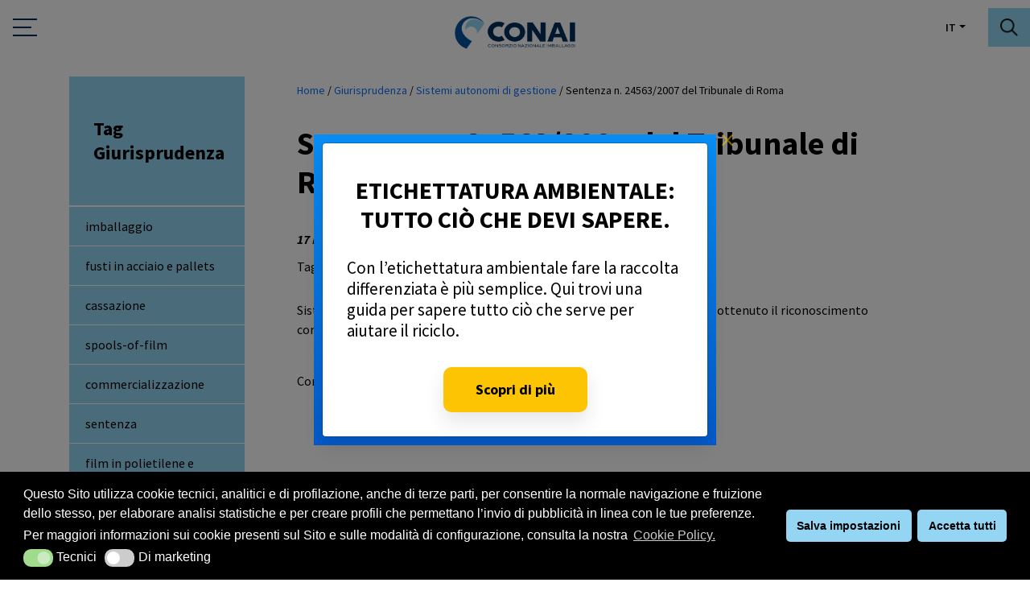

--- FILE ---
content_type: text/html; charset=UTF-8
request_url: https://www.conai.org/giurisprudenza/sentenza-n-245632007-del-tribunale-di-roma-2/
body_size: 19300
content:
<!DOCTYPE html><html lang="it-IT"><head> <script>
// akam-sw.js install script version 1.3.6
"serviceWorker"in navigator&&"find"in[]&&function(){var e=new Promise(function(e){"complete"===document.readyState||!1?e():(window.addEventListener("load",function(){e()}),setTimeout(function(){"complete"!==document.readyState&&e()},1e4))}),n=window.akamServiceWorkerInvoked,r="1.3.6";if(n)aka3pmLog("akam-setup already invoked");else{window.akamServiceWorkerInvoked=!0,window.aka3pmLog=function(){window.akamServiceWorkerDebug&&console.log.apply(console,arguments)};function o(e){(window.BOOMR_mq=window.BOOMR_mq||[]).push(["addVar",{"sm.sw.s":e,"sm.sw.v":r}])}var i="/akam-sw.js",a=new Map;navigator.serviceWorker.addEventListener("message",function(e){var n,r,o=e.data;if(o.isAka3pm)if(o.command){var i=(n=o.command,(r=a.get(n))&&r.length>0?r.shift():null);i&&i(e.data.response)}else if(o.commandToClient)switch(o.commandToClient){case"enableDebug":window.akamServiceWorkerDebug||(window.akamServiceWorkerDebug=!0,aka3pmLog("Setup script debug enabled via service worker message"),v());break;case"boomerangMQ":o.payload&&(window.BOOMR_mq=window.BOOMR_mq||[]).push(o.payload)}aka3pmLog("akam-sw message: "+JSON.stringify(e.data))});var t=function(e){return new Promise(function(n){var r,o;r=e.command,o=n,a.has(r)||a.set(r,[]),a.get(r).push(o),navigator.serviceWorker.controller&&(e.isAka3pm=!0,navigator.serviceWorker.controller.postMessage(e))})},c=function(e){return t({command:"navTiming",navTiming:e})},s=null,m={},d=function(){var e=i;return s&&(e+="?othersw="+encodeURIComponent(s)),function(e,n){return new Promise(function(r,i){aka3pmLog("Registering service worker with URL: "+e),navigator.serviceWorker.register(e,n).then(function(e){aka3pmLog("ServiceWorker registration successful with scope: ",e.scope),r(e),o(1)}).catch(function(e){aka3pmLog("ServiceWorker registration failed: ",e),o(0),i(e)})})}(e,m)},g=navigator.serviceWorker.__proto__.register;if(navigator.serviceWorker.__proto__.register=function(n,r){return n.includes(i)?g.call(this,n,r):(aka3pmLog("Overriding registration of service worker for: "+n),s=new URL(n,window.location.href),m=r,navigator.serviceWorker.controller?new Promise(function(n,r){var o=navigator.serviceWorker.controller.scriptURL;if(o.includes(i)){var a=encodeURIComponent(s);o.includes(a)?(aka3pmLog("Cancelling registration as we already integrate other SW: "+s),navigator.serviceWorker.getRegistration().then(function(e){n(e)})):e.then(function(){aka3pmLog("Unregistering existing 3pm service worker"),navigator.serviceWorker.getRegistration().then(function(e){e.unregister().then(function(){return d()}).then(function(e){n(e)}).catch(function(e){r(e)})})})}else aka3pmLog("Cancelling registration as we already have akam-sw.js installed"),navigator.serviceWorker.getRegistration().then(function(e){n(e)})}):g.call(this,n,r))},navigator.serviceWorker.controller){var u=navigator.serviceWorker.controller.scriptURL;u.includes("/akam-sw.js")||u.includes("/akam-sw-preprod.js")||u.includes("/threepm-sw.js")||(aka3pmLog("Detected existing service worker. Removing and re-adding inside akam-sw.js"),s=new URL(u,window.location.href),e.then(function(){navigator.serviceWorker.getRegistration().then(function(e){m={scope:e.scope},e.unregister(),d()})}))}else e.then(function(){window.akamServiceWorkerPreprod&&(i="/akam-sw-preprod.js"),d()});if(window.performance){var w=window.performance.timing,l=w.responseEnd-w.responseStart;c(l)}e.then(function(){t({command:"pageLoad"})});var k=!1;function v(){window.akamServiceWorkerDebug&&!k&&(k=!0,aka3pmLog("Initializing debug functions at window scope"),window.aka3pmInjectSwPolicy=function(e){return t({command:"updatePolicy",policy:e})},window.aka3pmDisableInjectedPolicy=function(){return t({command:"disableInjectedPolicy"})},window.aka3pmDeleteInjectedPolicy=function(){return t({command:"deleteInjectedPolicy"})},window.aka3pmGetStateAsync=function(){return t({command:"getState"})},window.aka3pmDumpState=function(){aka3pmGetStateAsync().then(function(e){aka3pmLog(JSON.stringify(e,null,"\t"))})},window.aka3pmInjectTiming=function(e){return c(e)},window.aka3pmUpdatePolicyFromNetwork=function(){return t({command:"pullPolicyFromNetwork"})})}v()}}();</script>
<script defer src="[data-uri]"></script>  <script defer src="[data-uri]"></script>    <script defer src="[data-uri]"></script> 
 <script defer src="[data-uri]"></script> <meta charset="UTF-8"><meta name="viewport" content="width=device-width, initial-scale=1.0, maximum-scale=1.0, user-scalable=no" /><title> Sentenza n. 24563/2007 del Tribunale di Roma - Conai - Consorzio Nazionale Imballaggi</title><link href="https://fonts.googleapis.com/css?family=Source+Sans+Pro:300,300i,400,400i,600,600i,700,700i&display=swap" rel="stylesheet"><meta name='robots' content='index, follow, max-image-preview:large, max-snippet:-1, max-video-preview:-1' /><link rel="alternate" hreflang="it" href="https://www.conai.org/giurisprudenza/sentenza-n-245632007-del-tribunale-di-roma-2/" /><link rel="alternate" hreflang="x-default" href="https://www.conai.org/giurisprudenza/sentenza-n-245632007-del-tribunale-di-roma-2/" /><meta name="dlm-version" content="4.8.6"><link rel="canonical" href="https://www.conai.org/giurisprudenza/sentenza-n-245632007-del-tribunale-di-roma-2/" /><meta property="og:locale" content="it_IT" /><meta property="og:type" content="article" /><meta property="og:title" content="Sentenza n. 24563/2007 del Tribunale di Roma - Conai - Consorzio Nazionale Imballaggi" /><meta property="og:url" content="https://www.conai.org/giurisprudenza/sentenza-n-245632007-del-tribunale-di-roma-2/" /><meta property="og:site_name" content="Conai - Consorzio Nazionale Imballaggi" /><meta name="twitter:card" content="summary_large_image" /><meta name="twitter:site" content="@conai" /> <script type="application/ld+json" class="yoast-schema-graph">{"@context":"https://schema.org","@graph":[{"@type":"WebPage","@id":"https://www.conai.org/giurisprudenza/sentenza-n-245632007-del-tribunale-di-roma-2/","url":"https://www.conai.org/giurisprudenza/sentenza-n-245632007-del-tribunale-di-roma-2/","name":"Sentenza n. 24563/2007 del Tribunale di Roma - Conai - Consorzio Nazionale Imballaggi","isPartOf":{"@id":"https://www.conai.org/#website"},"datePublished":"2007-12-17T06:29:33+00:00","dateModified":"2007-12-17T06:29:33+00:00","breadcrumb":{"@id":"https://www.conai.org/giurisprudenza/sentenza-n-245632007-del-tribunale-di-roma-2/#breadcrumb"},"inLanguage":"it-IT","potentialAction":[{"@type":"ReadAction","target":["https://www.conai.org/giurisprudenza/sentenza-n-245632007-del-tribunale-di-roma-2/"]}]},{"@type":"BreadcrumbList","@id":"https://www.conai.org/giurisprudenza/sentenza-n-245632007-del-tribunale-di-roma-2/#breadcrumb","itemListElement":[{"@type":"ListItem","position":1,"name":"Home","item":"https://www.conai.org/"},{"@type":"ListItem","position":2,"name":"Giurisprudenza","item":"/giurisprudenza"},{"@type":"ListItem","position":3,"name":"Sentenza n. 24563/2007 del Tribunale di Roma"}]},{"@type":"WebSite","@id":"https://www.conai.org/#website","url":"https://www.conai.org/","name":"Conai - Consorzio Nazionale Imballaggi","description":"","potentialAction":[{"@type":"SearchAction","target":{"@type":"EntryPoint","urlTemplate":"https://www.conai.org/?s={search_term_string}"},"query-input":"required name=search_term_string"}],"inLanguage":"it-IT"}]}</script> <link rel="alternate" type="application/rss+xml" title="Conai - Consorzio Nazionale Imballaggi &raquo; Sentenza n. 24563/2007 del Tribunale di Roma Feed dei commenti" href="https://www.conai.org/giurisprudenza/sentenza-n-245632007-del-tribunale-di-roma-2/feed/" /> <script defer src="[data-uri]"></script> <style type="text/css">img.wp-smiley,
img.emoji {
	display: inline !important;
	border: none !important;
	box-shadow: none !important;
	height: 1em !important;
	width: 1em !important;
	margin: 0 0.07em !important;
	vertical-align: -0.1em !important;
	background: none !important;
	padding: 0 !important;
}</style><link rel='stylesheet' id='formidable-css' href='https://www.conai.org/wp-content/cache/autoptimize/css/autoptimize_single_1ff7a11be899ff384303a268673ed267.css?ver=751208' type='text/css' media='all' /><link rel='stylesheet' id='wp-block-library-css' href='https://www.conai.org/wp-includes/css/dist/block-library/style.min.css?ver=6.2.2' type='text/css' media='all' /><link rel='stylesheet' id='classic-theme-styles-css' href='https://www.conai.org/wp-includes/css/classic-themes.min.css?ver=6.2.2' type='text/css' media='all' /><style id='global-styles-inline-css' type='text/css'>body{--wp--preset--color--black: #000000;--wp--preset--color--cyan-bluish-gray: #abb8c3;--wp--preset--color--white: #ffffff;--wp--preset--color--pale-pink: #f78da7;--wp--preset--color--vivid-red: #cf2e2e;--wp--preset--color--luminous-vivid-orange: #ff6900;--wp--preset--color--luminous-vivid-amber: #fcb900;--wp--preset--color--light-green-cyan: #7bdcb5;--wp--preset--color--vivid-green-cyan: #00d084;--wp--preset--color--pale-cyan-blue: #8ed1fc;--wp--preset--color--vivid-cyan-blue: #0693e3;--wp--preset--color--vivid-purple: #9b51e0;--wp--preset--gradient--vivid-cyan-blue-to-vivid-purple: linear-gradient(135deg,rgba(6,147,227,1) 0%,rgb(155,81,224) 100%);--wp--preset--gradient--light-green-cyan-to-vivid-green-cyan: linear-gradient(135deg,rgb(122,220,180) 0%,rgb(0,208,130) 100%);--wp--preset--gradient--luminous-vivid-amber-to-luminous-vivid-orange: linear-gradient(135deg,rgba(252,185,0,1) 0%,rgba(255,105,0,1) 100%);--wp--preset--gradient--luminous-vivid-orange-to-vivid-red: linear-gradient(135deg,rgba(255,105,0,1) 0%,rgb(207,46,46) 100%);--wp--preset--gradient--very-light-gray-to-cyan-bluish-gray: linear-gradient(135deg,rgb(238,238,238) 0%,rgb(169,184,195) 100%);--wp--preset--gradient--cool-to-warm-spectrum: linear-gradient(135deg,rgb(74,234,220) 0%,rgb(151,120,209) 20%,rgb(207,42,186) 40%,rgb(238,44,130) 60%,rgb(251,105,98) 80%,rgb(254,248,76) 100%);--wp--preset--gradient--blush-light-purple: linear-gradient(135deg,rgb(255,206,236) 0%,rgb(152,150,240) 100%);--wp--preset--gradient--blush-bordeaux: linear-gradient(135deg,rgb(254,205,165) 0%,rgb(254,45,45) 50%,rgb(107,0,62) 100%);--wp--preset--gradient--luminous-dusk: linear-gradient(135deg,rgb(255,203,112) 0%,rgb(199,81,192) 50%,rgb(65,88,208) 100%);--wp--preset--gradient--pale-ocean: linear-gradient(135deg,rgb(255,245,203) 0%,rgb(182,227,212) 50%,rgb(51,167,181) 100%);--wp--preset--gradient--electric-grass: linear-gradient(135deg,rgb(202,248,128) 0%,rgb(113,206,126) 100%);--wp--preset--gradient--midnight: linear-gradient(135deg,rgb(2,3,129) 0%,rgb(40,116,252) 100%);--wp--preset--duotone--dark-grayscale: url('#wp-duotone-dark-grayscale');--wp--preset--duotone--grayscale: url('#wp-duotone-grayscale');--wp--preset--duotone--purple-yellow: url('#wp-duotone-purple-yellow');--wp--preset--duotone--blue-red: url('#wp-duotone-blue-red');--wp--preset--duotone--midnight: url('#wp-duotone-midnight');--wp--preset--duotone--magenta-yellow: url('#wp-duotone-magenta-yellow');--wp--preset--duotone--purple-green: url('#wp-duotone-purple-green');--wp--preset--duotone--blue-orange: url('#wp-duotone-blue-orange');--wp--preset--font-size--small: 13px;--wp--preset--font-size--medium: 20px;--wp--preset--font-size--large: 36px;--wp--preset--font-size--x-large: 42px;--wp--preset--spacing--20: 0.44rem;--wp--preset--spacing--30: 0.67rem;--wp--preset--spacing--40: 1rem;--wp--preset--spacing--50: 1.5rem;--wp--preset--spacing--60: 2.25rem;--wp--preset--spacing--70: 3.38rem;--wp--preset--spacing--80: 5.06rem;--wp--preset--shadow--natural: 6px 6px 9px rgba(0, 0, 0, 0.2);--wp--preset--shadow--deep: 12px 12px 50px rgba(0, 0, 0, 0.4);--wp--preset--shadow--sharp: 6px 6px 0px rgba(0, 0, 0, 0.2);--wp--preset--shadow--outlined: 6px 6px 0px -3px rgba(255, 255, 255, 1), 6px 6px rgba(0, 0, 0, 1);--wp--preset--shadow--crisp: 6px 6px 0px rgba(0, 0, 0, 1);}:where(.is-layout-flex){gap: 0.5em;}body .is-layout-flow > .alignleft{float: left;margin-inline-start: 0;margin-inline-end: 2em;}body .is-layout-flow > .alignright{float: right;margin-inline-start: 2em;margin-inline-end: 0;}body .is-layout-flow > .aligncenter{margin-left: auto !important;margin-right: auto !important;}body .is-layout-constrained > .alignleft{float: left;margin-inline-start: 0;margin-inline-end: 2em;}body .is-layout-constrained > .alignright{float: right;margin-inline-start: 2em;margin-inline-end: 0;}body .is-layout-constrained > .aligncenter{margin-left: auto !important;margin-right: auto !important;}body .is-layout-constrained > :where(:not(.alignleft):not(.alignright):not(.alignfull)){max-width: var(--wp--style--global--content-size);margin-left: auto !important;margin-right: auto !important;}body .is-layout-constrained > .alignwide{max-width: var(--wp--style--global--wide-size);}body .is-layout-flex{display: flex;}body .is-layout-flex{flex-wrap: wrap;align-items: center;}body .is-layout-flex > *{margin: 0;}:where(.wp-block-columns.is-layout-flex){gap: 2em;}.has-black-color{color: var(--wp--preset--color--black) !important;}.has-cyan-bluish-gray-color{color: var(--wp--preset--color--cyan-bluish-gray) !important;}.has-white-color{color: var(--wp--preset--color--white) !important;}.has-pale-pink-color{color: var(--wp--preset--color--pale-pink) !important;}.has-vivid-red-color{color: var(--wp--preset--color--vivid-red) !important;}.has-luminous-vivid-orange-color{color: var(--wp--preset--color--luminous-vivid-orange) !important;}.has-luminous-vivid-amber-color{color: var(--wp--preset--color--luminous-vivid-amber) !important;}.has-light-green-cyan-color{color: var(--wp--preset--color--light-green-cyan) !important;}.has-vivid-green-cyan-color{color: var(--wp--preset--color--vivid-green-cyan) !important;}.has-pale-cyan-blue-color{color: var(--wp--preset--color--pale-cyan-blue) !important;}.has-vivid-cyan-blue-color{color: var(--wp--preset--color--vivid-cyan-blue) !important;}.has-vivid-purple-color{color: var(--wp--preset--color--vivid-purple) !important;}.has-black-background-color{background-color: var(--wp--preset--color--black) !important;}.has-cyan-bluish-gray-background-color{background-color: var(--wp--preset--color--cyan-bluish-gray) !important;}.has-white-background-color{background-color: var(--wp--preset--color--white) !important;}.has-pale-pink-background-color{background-color: var(--wp--preset--color--pale-pink) !important;}.has-vivid-red-background-color{background-color: var(--wp--preset--color--vivid-red) !important;}.has-luminous-vivid-orange-background-color{background-color: var(--wp--preset--color--luminous-vivid-orange) !important;}.has-luminous-vivid-amber-background-color{background-color: var(--wp--preset--color--luminous-vivid-amber) !important;}.has-light-green-cyan-background-color{background-color: var(--wp--preset--color--light-green-cyan) !important;}.has-vivid-green-cyan-background-color{background-color: var(--wp--preset--color--vivid-green-cyan) !important;}.has-pale-cyan-blue-background-color{background-color: var(--wp--preset--color--pale-cyan-blue) !important;}.has-vivid-cyan-blue-background-color{background-color: var(--wp--preset--color--vivid-cyan-blue) !important;}.has-vivid-purple-background-color{background-color: var(--wp--preset--color--vivid-purple) !important;}.has-black-border-color{border-color: var(--wp--preset--color--black) !important;}.has-cyan-bluish-gray-border-color{border-color: var(--wp--preset--color--cyan-bluish-gray) !important;}.has-white-border-color{border-color: var(--wp--preset--color--white) !important;}.has-pale-pink-border-color{border-color: var(--wp--preset--color--pale-pink) !important;}.has-vivid-red-border-color{border-color: var(--wp--preset--color--vivid-red) !important;}.has-luminous-vivid-orange-border-color{border-color: var(--wp--preset--color--luminous-vivid-orange) !important;}.has-luminous-vivid-amber-border-color{border-color: var(--wp--preset--color--luminous-vivid-amber) !important;}.has-light-green-cyan-border-color{border-color: var(--wp--preset--color--light-green-cyan) !important;}.has-vivid-green-cyan-border-color{border-color: var(--wp--preset--color--vivid-green-cyan) !important;}.has-pale-cyan-blue-border-color{border-color: var(--wp--preset--color--pale-cyan-blue) !important;}.has-vivid-cyan-blue-border-color{border-color: var(--wp--preset--color--vivid-cyan-blue) !important;}.has-vivid-purple-border-color{border-color: var(--wp--preset--color--vivid-purple) !important;}.has-vivid-cyan-blue-to-vivid-purple-gradient-background{background: var(--wp--preset--gradient--vivid-cyan-blue-to-vivid-purple) !important;}.has-light-green-cyan-to-vivid-green-cyan-gradient-background{background: var(--wp--preset--gradient--light-green-cyan-to-vivid-green-cyan) !important;}.has-luminous-vivid-amber-to-luminous-vivid-orange-gradient-background{background: var(--wp--preset--gradient--luminous-vivid-amber-to-luminous-vivid-orange) !important;}.has-luminous-vivid-orange-to-vivid-red-gradient-background{background: var(--wp--preset--gradient--luminous-vivid-orange-to-vivid-red) !important;}.has-very-light-gray-to-cyan-bluish-gray-gradient-background{background: var(--wp--preset--gradient--very-light-gray-to-cyan-bluish-gray) !important;}.has-cool-to-warm-spectrum-gradient-background{background: var(--wp--preset--gradient--cool-to-warm-spectrum) !important;}.has-blush-light-purple-gradient-background{background: var(--wp--preset--gradient--blush-light-purple) !important;}.has-blush-bordeaux-gradient-background{background: var(--wp--preset--gradient--blush-bordeaux) !important;}.has-luminous-dusk-gradient-background{background: var(--wp--preset--gradient--luminous-dusk) !important;}.has-pale-ocean-gradient-background{background: var(--wp--preset--gradient--pale-ocean) !important;}.has-electric-grass-gradient-background{background: var(--wp--preset--gradient--electric-grass) !important;}.has-midnight-gradient-background{background: var(--wp--preset--gradient--midnight) !important;}.has-small-font-size{font-size: var(--wp--preset--font-size--small) !important;}.has-medium-font-size{font-size: var(--wp--preset--font-size--medium) !important;}.has-large-font-size{font-size: var(--wp--preset--font-size--large) !important;}.has-x-large-font-size{font-size: var(--wp--preset--font-size--x-large) !important;}
.wp-block-navigation a:where(:not(.wp-element-button)){color: inherit;}
:where(.wp-block-columns.is-layout-flex){gap: 2em;}
.wp-block-pullquote{font-size: 1.5em;line-height: 1.6;}</style><link rel='stylesheet' id='wpml-blocks-css' href='https://www.conai.org/wp-content/cache/autoptimize/css/autoptimize_single_4940e4ae72b6124a6eab7e97fc8df1f4.css?ver=4.6.4' type='text/css' media='all' /><link rel='stylesheet' id='bootstrap-css' href='https://www.conai.org/wp-content/themes/conai/js/bootstrap/css/bootstrap.min.css?ver=2.27' type='text/css' media='all' /><link rel='stylesheet' id='main_style-css' href='https://www.conai.org/wp-content/cache/autoptimize/css/autoptimize_single_449fa4adaf5fe20082be58763b8a04ec.css?ver=2.27' type='text/css' media='all' /><link rel='stylesheet' id='wordpress-styles-css' href='https://www.conai.org/wp-content/cache/autoptimize/css/autoptimize_single_2a7bf7131d7aa0aa6086936eb428656c.css?ver=2.27' type='text/css' media='all' /><link rel='stylesheet' id='owl-carousel-base-css' href='https://www.conai.org/wp-content/themes/conai/js/owlcarousel/assets/owl.carousel.min.css?ver=2.27' type='text/css' media='all' /><link rel='stylesheet' id='owl-carousel-theme-css' href='https://www.conai.org/wp-content/cache/autoptimize/css/autoptimize_single_6c830c91a0a08fca0fe883504abc7d2b.css?ver=2.27' type='text/css' media='all' /><link rel='stylesheet' id='font-awesome-css' href='https://www.conai.org/wp-content/cache/autoptimize/css/autoptimize_single_2db69ffbb2e1e272627f1480ab946fdb.css?ver=2.27' type='text/css' media='all' /><link rel='stylesheet' id='responsive-tabs-css' href='https://www.conai.org/wp-content/cache/autoptimize/css/autoptimize_single_4eacd2b50ce92cad9054d31b38cc6b95.css?ver=2.27' type='text/css' media='all' /><link rel='stylesheet' id='responsive-tabs-theme-css' href='https://www.conai.org/wp-content/cache/autoptimize/css/autoptimize_single_b4c271bad219ba6a73e869a113cc4dcb.css?ver=2.27' type='text/css' media='all' /><link rel='stylesheet' id='fancybox-css' href='https://www.conai.org/wp-content/themes/conai/js/fancybox/jquery.fancybox.min.css?ver=2.27' type='text/css' media='all' /><link rel='stylesheet' id='bigger-picture-css' href='https://www.conai.org/wp-content/plugins/youtube-channel/assets/lib/bigger-picture/css/bigger-picture.min.css?ver=3.23.4' type='text/css' media='all' /><link rel='stylesheet' id='youtube-channel-css' href='https://www.conai.org/wp-content/plugins/youtube-channel/assets/css/youtube-channel.min.css?ver=3.23.4' type='text/css' media='all' /><link rel='stylesheet' id='nsc_bar_nice-cookie-consent-css' href='https://www.conai.org/wp-content/plugins/beautiful-and-responsive-cookie-consent/public/cookieNSCconsent.min.css?ver=2.13.2' type='text/css' media='all' /><link rel='stylesheet' id='search-filter-plugin-styles-css' href='https://www.conai.org/wp-content/plugins/search-filter-pro/public/assets/css/search-filter.min.css?ver=2.5.10' type='text/css' media='all' /><link rel='stylesheet' id='dlm-page-addon-frontend-css' href='https://www.conai.org/wp-content/cache/autoptimize/css/autoptimize_single_fa38e362c2252dca8b37f11ca35f5979.css?ver=6.2.2' type='text/css' media='all' /> <script type='text/javascript' src='https://www.conai.org/wp-includes/js/jquery/jquery.min.js?ver=3.6.4' id='jquery-core-js'></script> <script defer type='text/javascript' src='https://www.conai.org/wp-includes/js/jquery/jquery-migrate.min.js?ver=3.4.0' id='jquery-migrate-js'></script> <script defer id="search-filter-plugin-build-js-extra" src="[data-uri]"></script> <script defer type='text/javascript' src='https://www.conai.org/wp-content/plugins/search-filter-pro/public/assets/js/search-filter-build.min.js?ver=2.5.10' id='search-filter-plugin-build-js'></script> <script defer type='text/javascript' src='https://www.conai.org/wp-content/plugins/search-filter-pro/public/assets/js/select2.min.js?ver=2.5.10' id='search-filter-plugin-select2-js'></script> <link rel="https://api.w.org/" href="https://www.conai.org/wp-json/" /><link rel="EditURI" type="application/rsd+xml" title="RSD" href="https://www.conai.org/xmlrpc.php?rsd" /><link rel="wlwmanifest" type="application/wlwmanifest+xml" href="https://www.conai.org/wp-includes/wlwmanifest.xml" /><meta name="generator" content="WordPress 6.2.2" /><link rel='shortlink' href='https://www.conai.org/?p=13512' /><link rel="alternate" type="application/json+oembed" href="https://www.conai.org/wp-json/oembed/1.0/embed?url=https%3A%2F%2Fwww.conai.org%2Fgiurisprudenza%2Fsentenza-n-245632007-del-tribunale-di-roma-2%2F" /><link rel="alternate" type="text/xml+oembed" href="https://www.conai.org/wp-json/oembed/1.0/embed?url=https%3A%2F%2Fwww.conai.org%2Fgiurisprudenza%2Fsentenza-n-245632007-del-tribunale-di-roma-2%2F&#038;format=xml" /><meta name="generator" content="WPML ver:4.6.4 stt:1,27;" /> <script defer src="[data-uri]"></script> <link rel="icon" href="https://www.conai.org/wp-content/uploads/2020/07/cropped-favicon-conai-32x32.png" sizes="32x32" /><link rel="icon" href="https://www.conai.org/wp-content/uploads/2020/07/cropped-favicon-conai-192x192.png" sizes="192x192" /><link rel="apple-touch-icon" href="https://www.conai.org/wp-content/uploads/2020/07/cropped-favicon-conai-180x180.png" /><meta name="msapplication-TileImage" content="https://www.conai.org/wp-content/uploads/2020/07/cropped-favicon-conai-270x270.png" /> <!--[if !IE]> --><style>.scrolloff {
		        pointer-events: none;
		    }</style><style>body{
				font-size: 16px;
			}</style><!-- <![endif]-->
<script>(window.BOOMR_mq=window.BOOMR_mq||[]).push(["addVar",{"rua.upush":"false","rua.cpush":"true","rua.upre":"false","rua.cpre":"false","rua.uprl":"false","rua.cprl":"false","rua.cprf":"false","rua.trans":"SJ-148267f7-993b-4afd-be38-91fb4533d726","rua.cook":"false","rua.ims":"false","rua.ufprl":"false","rua.cfprl":"false","rua.isuxp":"false","rua.texp":"norulematch","rua.ceh":"false","rua.ueh":"false","rua.ieh.st":"0"}]);</script>
                              <script>!function(e){var n="https://s.go-mpulse.net/boomerang/";if("False"=="True")e.BOOMR_config=e.BOOMR_config||{},e.BOOMR_config.PageParams=e.BOOMR_config.PageParams||{},e.BOOMR_config.PageParams.pci=!0,n="https://s2.go-mpulse.net/boomerang/";if(window.BOOMR_API_key="XRTQV-PHAU4-C8HD5-FB7BB-8ZNYQ",function(){function e(){if(!o){var e=document.createElement("script");e.id="boomr-scr-as",e.src=window.BOOMR.url,e.async=!0,i.parentNode.appendChild(e),o=!0}}function t(e){o=!0;var n,t,a,r,d=document,O=window;if(window.BOOMR.snippetMethod=e?"if":"i",t=function(e,n){var t=d.createElement("script");t.id=n||"boomr-if-as",t.src=window.BOOMR.url,BOOMR_lstart=(new Date).getTime(),e=e||d.body,e.appendChild(t)},!window.addEventListener&&window.attachEvent&&navigator.userAgent.match(/MSIE [67]\./))return window.BOOMR.snippetMethod="s",void t(i.parentNode,"boomr-async");a=document.createElement("IFRAME"),a.src="about:blank",a.title="",a.role="presentation",a.loading="eager",r=(a.frameElement||a).style,r.width=0,r.height=0,r.border=0,r.display="none",i.parentNode.appendChild(a);try{O=a.contentWindow,d=O.document.open()}catch(_){n=document.domain,a.src="javascript:var d=document.open();d.domain='"+n+"';void(0);",O=a.contentWindow,d=O.document.open()}if(n)d._boomrl=function(){this.domain=n,t()},d.write("<bo"+"dy onload='document._boomrl();'>");else if(O._boomrl=function(){t()},O.addEventListener)O.addEventListener("load",O._boomrl,!1);else if(O.attachEvent)O.attachEvent("onload",O._boomrl);d.close()}function a(e){window.BOOMR_onload=e&&e.timeStamp||(new Date).getTime()}if(!window.BOOMR||!window.BOOMR.version&&!window.BOOMR.snippetExecuted){window.BOOMR=window.BOOMR||{},window.BOOMR.snippetStart=(new Date).getTime(),window.BOOMR.snippetExecuted=!0,window.BOOMR.snippetVersion=12,window.BOOMR.url=n+"XRTQV-PHAU4-C8HD5-FB7BB-8ZNYQ";var i=document.currentScript||document.getElementsByTagName("script")[0],o=!1,r=document.createElement("link");if(r.relList&&"function"==typeof r.relList.supports&&r.relList.supports("preload")&&"as"in r)window.BOOMR.snippetMethod="p",r.href=window.BOOMR.url,r.rel="preload",r.as="script",r.addEventListener("load",e),r.addEventListener("error",function(){t(!0)}),setTimeout(function(){if(!o)t(!0)},3e3),BOOMR_lstart=(new Date).getTime(),i.parentNode.appendChild(r);else t(!1);if(window.addEventListener)window.addEventListener("load",a,!1);else if(window.attachEvent)window.attachEvent("onload",a)}}(),"".length>0)if(e&&"performance"in e&&e.performance&&"function"==typeof e.performance.setResourceTimingBufferSize)e.performance.setResourceTimingBufferSize();!function(){if(BOOMR=e.BOOMR||{},BOOMR.plugins=BOOMR.plugins||{},!BOOMR.plugins.AK){var n="true"=="true"?1:0,t="",a="clp4gsix2kgfi2lq7vpa-f-8dc1281b5-clientnsv4-s.akamaihd.net",i="false"=="true"?2:1,o={"ak.v":"39","ak.cp":"1400806","ak.ai":parseInt("849120",10),"ak.ol":"0","ak.cr":10,"ak.ipv":4,"ak.proto":"h2","ak.rid":"416a7c95","ak.r":47358,"ak.a2":n,"ak.m":"dsca","ak.n":"essl","ak.bpcip":"18.223.195.0","ak.cport":53546,"ak.gh":"23.208.24.235","ak.quicv":"","ak.tlsv":"tls1.3","ak.0rtt":"","ak.0rtt.ed":"","ak.csrc":"-","ak.acc":"","ak.t":"1769012574","ak.ak":"hOBiQwZUYzCg5VSAfCLimQ==NWrjuJx07GLqP/i8xWBCLoOccVJZbqjCA3GUyXQolctEvlb1PGVJXM31E0Wm03lMbOcs3hWZhyosMREZhymj6bb+A8EVvQoOH/aphfqofttVi8P89XNqhUfOji6qVkAOKDV2dUv2uR290LxF9bzNr9aE/PQyYngx+5wfTpAMYU6eje5b1mZTO5AHzZ078W5cNLzmWv2ptDJhtaWZnSCcyFFvVsP/+gbUCuocdxgsO26x27UvvpP6JGChu6SK/ahk2ckCmRZ0eAmRBxwrQ/Z7UOZ48Ty+lKc3sGosxkwtrQuJ+VVSv8lZKYtu4dvETwKilgEFyFgqOI8AV0jG8jFGGdGcPbD4qpfR1fpJl/mFopKwW/idi5hxcq4dxkgzUOT9qC9oFAfiakeLZmhivKiTiaKocQaChuKEKHYuCdwnpQM=","ak.pv":"44","ak.dpoabenc":"","ak.tf":i};if(""!==t)o["ak.ruds"]=t;var r={i:!1,av:function(n){var t="http.initiator";if(n&&(!n[t]||"spa_hard"===n[t]))o["ak.feo"]=void 0!==e.aFeoApplied?1:0,BOOMR.addVar(o)},rv:function(){var e=["ak.bpcip","ak.cport","ak.cr","ak.csrc","ak.gh","ak.ipv","ak.m","ak.n","ak.ol","ak.proto","ak.quicv","ak.tlsv","ak.0rtt","ak.0rtt.ed","ak.r","ak.acc","ak.t","ak.tf"];BOOMR.removeVar(e)}};BOOMR.plugins.AK={akVars:o,akDNSPreFetchDomain:a,init:function(){if(!r.i){var e=BOOMR.subscribe;e("before_beacon",r.av,null,null),e("onbeacon",r.rv,null,null),r.i=!0}return this},is_complete:function(){return!0}}}}()}(window);</script></head><body class="giurisprudenza-template-default single single-giurisprudenza postid-13512"> <noscript><iframe src="https://www.googletagmanager.com/ns.html?id=GTM-TCQHJQ7"
 height="0" width="0" style="display:none;visibility:hidden"></iframe></noscript> <noscript><img height="1" width="1" style="display:none" src=https://www.facebook.com/tr?id=1638757876893921&ev=PageView&noscript=1/></noscript><div id="conai-popup" class="modal fade" tabindex="-1" role="dialog"><div class="modal-dialog modal-dialog-centered" role="document"><div class="model-border conai-community-modal"><div class="modal-content"> <button type="button" class="close" data-dismiss="modal" aria-label="Close"> <span aria-hidden="true">&times;</span> </button><h2 class="conai-community-modal__title">ETICHETTATURA AMBIENTALE: TUTTO CIÒ CHE DEVI SAPERE.</h2><p class="conai-community-modal__text">Con l’etichettatura ambientale fare la raccolta differenziata è più semplice. Qui trovi una guida per sapere tutto ciò che serve per aiutare il riciclo.</p> <a href="https://www.conai.org/etichettatura-ambientale-un-nuovo-strumento/"
 class="conai-community-modal__button"
 target=""
 > Scopri di più </a></div></div></div></div><header><div class="container-fluid"><div class="row"><div class="col-2 d-xxl-none"> <button class="navbar-toggler collapsed" type="button" data-toggle="collapse" data-target="#navbarSupportedContent" aria-controls="navbarsExampleDefault" aria-expanded="false" aria-label="Toggle navigation"> <span class="icon-bar top-bar"></span> <span class="icon-bar middle-bar"></span> <span class="icon-bar bottom-bar"></span> </button></div><div class="col-8 col-xxl-2"><div class="header-logo"> <a href="https://www.conai.org/"> <img src="https://www.conai.org/wp-content/themes/conai/images/logo-conai-2019@2x.png" alt="Conai" width="207" /> </a></div></div><div class="d-none d-xxl-block col-xxl-6"><div class="header-menu-left"><ul id="menu-main-menu" class=""><li id="menu-item-18239" class="menu-item menu-item-type-post_type menu-item-object-page menu-item-18239 "><a href="https://www.conai.org/chi-siamo/">Chi siamo</a></li><li id="menu-item-18240" class="menu-item menu-item-type-post_type menu-item-object-page menu-item-18240 "><a href="https://www.conai.org/imprese/">Imprese</a></li><li id="menu-item-18447" class="menu-item menu-item-type-post_type menu-item-object-page menu-item-18447 "><a href="https://www.conai.org/prevenzione-eco-design/">Prevenzione</a></li><li id="menu-item-18242" class="menu-item menu-item-type-post_type menu-item-object-page menu-item-18242 "><a href="https://www.conai.org/regioni-ed-enti-locali/">Enti locali</a></li><li id="menu-item-18243" class="menu-item menu-item-type-post_type menu-item-object-page menu-item-18243 "><a href="https://www.conai.org/altri-sistemi/">Altri sistemi</a></li><li id="menu-item-18244" class="menu-item menu-item-type-post_type menu-item-object-page menu-item-18244 "><a href="https://www.conai.org/comunicazione/">Comunicazione</a></li><li id="menu-item-18246" class="menu-item menu-item-type-post_type menu-item-object-page menu-item-18246 "><a href="https://www.conai.org/download-documenti/">Download Documenti</a></li><li id="menu-item-45512" class="menu-item menu-item-type-post_type menu-item-object-page menu-item-45512 "><a href="https://www.conai.org/regolamento-sugli-imballaggi-e-sui-rifiuti-di-imballaggio-ppwr/">Nuovo Regolamento Imballaggi</a></li><li id="menu-item-25551" class="menu-item menu-item-type-post_type menu-item-object-page menu-item-25551 "><a href="https://www.conai.org/conai-academy-community/">CONAI Community</a></li><li id="menu-item-34692" class="menu-item menu-item-type-post_type menu-item-object-page menu-item-34692 "><a href="https://www.conai.org/chi-siamo/certificazioni/">Certificazioni</a></li><li id="menu-item-32534" class="menu-item menu-item-type-post_type menu-item-object-page menu-item-32534 "><a href="https://www.conai.org/25-anni-di-conai/">25 anni di Conai</a></li><li id="menu-item-22068" class="menu-item menu-item-type-custom menu-item-object-custom menu-item-22068 "><a target="_blank" rel="noopener" href="https://governance.conai.org/">Area privata</a></li><li id="menu-item-24814" class="menu-item menu-item-type-custom menu-item-object-custom menu-item-24814 "><a target="_blank" rel="noopener" href="https://governance.conai.org/#/tavoli-negoziazione-apqn">Area APQN</a></li></ul></div></div><div class="d-none d-xxl-block col-xxl-3"><div class="header-menu-right"><ul id="menu-secondary-menu" class=""><li id="menu-item-18247" class="menu-item menu-item-type-post_type menu-item-object-page menu-item-18247 "><a href="https://www.conai.org/contattaci/">Contattaci</a></li><li id="menu-item-18248" class="menu-item menu-item-type-custom menu-item-object-custom menu-item-18248 "><a target="_blank" rel="noopener" href="https://dichiarazioni.conai.org/logon/default.aspx?ReturnUrl=%2f">Dichiarazioni online</a></li><li id="menu-item-19999" class="menu-item menu-item-type-post_type menu-item-object-page menu-item-19999 "><a href="https://www.conai.org/domande-frequenti-faq/">FAQ</a></li></ul></div><div class="header-menu-language"><ul id="language-dropdown" class="nav pull-right"><li class="dropdown menu-item"> <a href="#" class="dropdown-toggle" data-toggle="dropdown">IT</a><ul class="dropdown-menu"><li><a href='https://www.conai.org/en/'>en</a></li></ul></li></ul></div></div><div class="col-2 pr-0 col-xxl-1"><div class="header-menu-language header-menu-language-mobile"><ul id="language-dropdown" class="nav pull-right"><li class="dropdown menu-item"> <a href="#" class="dropdown-toggle" data-toggle="dropdown">IT</a><ul class="dropdown-menu"><li><a href='https://www.conai.org/en/'>en</a></li></ul></li></ul></div><div class="header-search"> <a href="https://www.conai.org/ricerca"> <img src="https://www.conai.org/wp-content/themes/conai/images/icon-header-search.png" alt="Search" width="22" /> </a></div></div><div class="col-12 d-xxl-none"><nav class="navbar navbar-expand-xxl navbar-light"><div class="collapse navbar-collapse" id="navbarSupportedContent"><ul id="menu-main-menu-1" class="navbar-nav mr-auto"><li class="menu-item menu-item-type-post_type menu-item-object-page menu-item-18239 nav-link "><a href="https://www.conai.org/chi-siamo/">Chi siamo</a></li><li class="menu-item menu-item-type-post_type menu-item-object-page menu-item-18240 nav-link "><a href="https://www.conai.org/imprese/">Imprese</a></li><li class="menu-item menu-item-type-post_type menu-item-object-page menu-item-18447 nav-link "><a href="https://www.conai.org/prevenzione-eco-design/">Prevenzione</a></li><li class="menu-item menu-item-type-post_type menu-item-object-page menu-item-18242 nav-link "><a href="https://www.conai.org/regioni-ed-enti-locali/">Enti locali</a></li><li class="menu-item menu-item-type-post_type menu-item-object-page menu-item-18243 nav-link "><a href="https://www.conai.org/altri-sistemi/">Altri sistemi</a></li><li class="menu-item menu-item-type-post_type menu-item-object-page menu-item-18244 nav-link "><a href="https://www.conai.org/comunicazione/">Comunicazione</a></li><li class="menu-item menu-item-type-post_type menu-item-object-page menu-item-18246 nav-link "><a href="https://www.conai.org/download-documenti/">Download Documenti</a></li><li class="menu-item menu-item-type-post_type menu-item-object-page menu-item-45512 nav-link "><a href="https://www.conai.org/regolamento-sugli-imballaggi-e-sui-rifiuti-di-imballaggio-ppwr/">Nuovo Regolamento Imballaggi</a></li><li class="menu-item menu-item-type-post_type menu-item-object-page menu-item-25551 nav-link "><a href="https://www.conai.org/conai-academy-community/">CONAI Community</a></li><li class="menu-item menu-item-type-post_type menu-item-object-page menu-item-34692 nav-link "><a href="https://www.conai.org/chi-siamo/certificazioni/">Certificazioni</a></li><li class="menu-item menu-item-type-post_type menu-item-object-page menu-item-32534 nav-link "><a href="https://www.conai.org/25-anni-di-conai/">25 anni di Conai</a></li><li class="menu-item menu-item-type-custom menu-item-object-custom menu-item-22068 nav-link "><a target="_blank" rel="noopener" href="https://governance.conai.org/">Area privata</a></li><li class="menu-item menu-item-type-custom menu-item-object-custom menu-item-24814 nav-link "><a target="_blank" rel="noopener" href="https://governance.conai.org/#/tavoli-negoziazione-apqn">Area APQN</a></li></ul><ul id="menu-secondary-menu-1" class="mobile-info-box-items"><li class="menu-item menu-item-type-post_type menu-item-object-page menu-item-18247 nav-item "><a href="https://www.conai.org/contattaci/">Contattaci</a></li><li class="menu-item menu-item-type-custom menu-item-object-custom menu-item-18248 nav-item "><a target="_blank" rel="noopener" href="https://dichiarazioni.conai.org/logon/default.aspx?ReturnUrl=%2f">Dichiarazioni online</a></li><li class="menu-item menu-item-type-post_type menu-item-object-page menu-item-19999 nav-item "><a href="https://www.conai.org/domande-frequenti-faq/">FAQ</a></li></ul><ul id="menu-footer-menu" class="footer-items blue-bg-4"><li id="menu-item-18230" class="menu-item menu-item-type-post_type_archive menu-item-object-giurisprudenza menu-item-18230 nav-link current-menu-item active "><a href="https://www.conai.org/giurisprudenza/">Giurisprudenza</a></li><li id="menu-item-18231" class="menu-item menu-item-type-post_type_archive menu-item-object-notizie menu-item-18231 nav-link "><a href="https://www.conai.org/notizie/">Notizie</a></li><li id="menu-item-18232" class="menu-item menu-item-type-post_type menu-item-object-page menu-item-18232 nav-link "><a href="https://www.conai.org/lavora-con-noi/">Lavora con noi</a></li><li id="menu-item-18233" class="menu-item menu-item-type-post_type menu-item-object-page menu-item-18233 nav-link "><a href="https://www.conai.org/glossario/">Glossario</a></li><li id="menu-item-18234" class="menu-item menu-item-type-post_type_archive menu-item-object-parlano-di-noi menu-item-18234 nav-link "><a href="https://www.conai.org/parlano-di-noi/">Parlano di noi</a></li><li id="menu-item-18236" class="menu-item menu-item-type-custom menu-item-object-custom menu-item-18236 nav-link "><a target="_blank" rel="noopener" href="https://deleghe.conai.org/">Area associazioni</a></li><li id="menu-item-18237" class="menu-item menu-item-type-post_type_archive menu-item-object-video menu-item-18237 nav-link "><a href="https://www.conai.org/video/">Video</a></li><li id="menu-item-18238" class="menu-item menu-item-type-post_type menu-item-object-page menu-item-18238 nav-link "><a href="https://www.conai.org/mappa-del-sito/">Mappa del sito</a></li><li id="menu-item-21395" class="menu-item menu-item-type-post_type menu-item-object-page menu-item-21395 nav-link "><a href="https://www.conai.org/privacy/">Privacy</a></li></ul></div></nav></div></div></div></header><main><div class="container"><div class="row"><div class="col-lg-3"><div class="sidebar-a blue-bg-3 nav-folderized"><div class="collapsible-nav"><div class="sidebar-a-title"><h2>Tag Giurisprudenza</h2></div><nav><ul><li><a href="https://www.conai.org/tag-sentenza/imballaggio/" alt="View all post filed under imballaggio">imballaggio</a></li><li><a href="https://www.conai.org/tag-sentenza/fusti-in-acciaio-e-pallets/" alt="View all post filed under fusti in acciaio e pallets">fusti in acciaio e pallets</a></li><li><a href="https://www.conai.org/tag-sentenza/cassazione/" alt="View all post filed under cassazione">cassazione</a></li><li><a href="https://www.conai.org/en/tag-sentenza/spools-of-film/" alt="View all post filed under spools-of-film">spools-of-film</a></li><li><a href="https://www.conai.org/tag-sentenza/commercializzazione/" alt="View all post filed under commercializzazione">commercializzazione</a></li><li><a href="https://www.conai.org/tag-sentenza/sentenza/" alt="View all post filed under sentenza">sentenza</a></li><li><a href="https://www.conai.org/tag-sentenza/film-in-polietilene-e-polipropilene/" alt="View all post filed under film in polietilene e polipropilene">film in polietilene e polipropilene</a></li><li><a href="https://www.conai.org/tag-sentenza/contributo-ambientale/" alt="View all post filed under contributo ambientale">contributo ambientale</a></li><li><a href="https://www.conai.org/en/tag-sentenza/bags/" alt="View all post filed under bags">bags</a></li><li><a href="https://www.conai.org/tag-sentenza/anime-bobine/" alt="View all post filed under anime bobine">anime bobine</a></li><li><a href="https://www.conai.org/tag-sentenza/bobine-di-film/" alt="View all post filed under bobine di film">bobine di film</a></li><li><a href="https://www.conai.org/tag-sentenza/penale/" alt="View all post filed under penale">penale</a></li><li><a href="https://www.conai.org/en/tag-sentenza/caps/" alt="View all post filed under caps">caps</a></li><li><a href="https://www.conai.org/tag-sentenza/imballaggio-non-imballaggio/" alt="View all post filed under imballaggio non imballaggio">imballaggio non imballaggio</a></li><li><a href="https://www.conai.org/tag-sentenza/sistemi-autonomi-di-gestione/" alt="View all post filed under Sistemi autonomi di gestione">Sistemi autonomi di gestione</a></li><li><a href="https://www.conai.org/tag-sentenza/pellicole-protettive/" alt="View all post filed under pellicole protettive">pellicole protettive</a></li><li><a href="https://www.conai.org/en/tag-sentenza/packaging-non-packing/" alt="View all post filed under packaging-non-packing">packaging-non-packing</a></li><li><a href="https://www.conai.org/tag-sentenza/mandrini/" alt="View all post filed under mandrini">mandrini</a></li><li><a href="https://www.conai.org/tag-sentenza/buste/" alt="View all post filed under buste">buste</a></li><li><a href="https://www.conai.org/tag-sentenza/film-protettivo/" alt="View all post filed under film protettivo">film protettivo</a></li><li><a href="https://www.conai.org/en/tag-sentenza/spool-cores/" alt="View all post filed under spool-cores">spool-cores</a></li><li><a href="https://www.conai.org/tag-sentenza/film/" alt="View all post filed under film">film</a></li><li><a href="https://www.conai.org/tag-sentenza/cappucci/" alt="View all post filed under cappucci">cappucci</a></li><li><a href="https://www.conai.org/en/tag-sentenza/packaging-non-packaging/" alt="View all post filed under packaging-non-packaging">packaging-non-packaging</a></li><li><a href="https://www.conai.org/en/tag-sentenza/mandrels/" alt="View all post filed under mandrels">mandrels</a></li><li><a href="https://www.conai.org/tag-sentenza/polieco/" alt="View all post filed under polieco">polieco</a></li><li><a href="https://www.conai.org/tag-sentenza/casse/" alt="View all post filed under casse">casse</a></li><li><a href="https://www.conai.org/en/tag-sentenza/sacks/" alt="View all post filed under sacks">sacks</a></li><li><a href="https://www.conai.org/en/tag-sentenza/definition-packaging/" alt="View all post filed under definition-packaging">definition-packaging</a></li><li><a href="https://www.conai.org/tag-sentenza/sacchi/" alt="View all post filed under sacchi">sacchi</a></li><li><a href="https://www.conai.org/tag-sentenza/pallet/" alt="View all post filed under pallet">pallet</a></li><li><a href="https://www.conai.org/en/tag-sentenza/wooden-pallets/" alt="View all post filed under wooden-pallets">wooden-pallets</a></li><li><a href="https://www.conai.org/en/tag-sentenza/judgement/" alt="View all post filed under judgement">judgement</a></li><li><a href="https://www.conai.org/tag-sentenza/shoppers/" alt="View all post filed under shoppers">shoppers</a></li><li><a href="https://www.conai.org/tag-sentenza/sentenze/" alt="View all post filed under Sentenze">Sentenze</a></li><li><a href="https://www.conai.org/en/tag-sentenza/polyethylene-film/" alt="View all post filed under polyethylene-film">polyethylene-film</a></li><li><a href="https://www.conai.org/en/tag-sentenza/packaging/" alt="View all post filed under packaging">packaging</a></li><li><a href="https://www.conai.org/tag-sentenza/bins/" alt="View all post filed under bins">bins</a></li><li><a href="https://www.conai.org/tag-sentenza/imballaggi/" alt="View all post filed under imballaggi">imballaggi</a></li><li><a href="https://www.conai.org/en/tag-sentenza/polyethylene-containers/" alt="View all post filed under polyethylene-containers">polyethylene-containers</a></li><li><a href="https://www.conai.org/tag-sentenza/film/" alt="View all post filed under film">film</a></li><li><a href="https://www.conai.org/tag-sentenza/pallets-in-legno/" alt="View all post filed under pallets in legno">pallets in legno</a></li><li><a href="https://www.conai.org/tag-sentenza/tribunale/" alt="View all post filed under tribunale">tribunale</a></li><li><a href="https://www.conai.org/en/tag-sentenza/packing-non-packaging/" alt="View all post filed under packing-non-packaging">packing-non-packaging</a></li><li><a href="https://www.conai.org/tag-sentenza/polieco/" alt="View all post filed under polieco">polieco</a></li><li><a href="https://www.conai.org/tag-sentenza/film-in-polietilene/" alt="View all post filed under film in polietilene">film in polietilene</a></li><li><a href="https://www.conai.org/tag-sentenza/film-adesivo/" alt="View all post filed under film adesivo">film adesivo</a></li><li><a href="https://www.conai.org/en/tag-sentenza/plastic-pallets/" alt="View all post filed under plastic-pallets">plastic-pallets</a></li><li><a href="https://www.conai.org/tag-sentenza/shoppers/" alt="View all post filed under shoppers">shoppers</a></li><li><a href="https://www.conai.org/tag-sentenza/contenitori-in-polietilene/" alt="View all post filed under contenitori in polietilene">contenitori in polietilene</a></li><li><a href="https://www.conai.org/tag-sentenza/interrogazione/" alt="View all post filed under interrogazione">interrogazione</a></li><li><a href="https://www.conai.org/en/tag-sentenza/plastic-crates/" alt="View all post filed under plastic-crates">plastic-crates</a></li><li><a href="https://www.conai.org/tag-sentenza/bins/" alt="View all post filed under bins">bins</a></li><li><a href="https://www.conai.org/tag-sentenza/pallets-in-plastica/" alt="View all post filed under pallets in plastica">pallets in plastica</a></li><li><a href="https://www.conai.org/tag-sentenza/polietilene/" alt="View all post filed under polietilene">polietilene</a></li><li><a href="https://www.conai.org/en/tag-sentenza/plastic-baskets/" alt="View all post filed under plastic-baskets">plastic-baskets</a></li><li><a href="https://www.conai.org/tag-sentenza/grandi-contenitori/" alt="View all post filed under grandi contenitori">grandi contenitori</a></li><li><a href="https://www.conai.org/tag-sentenza/cassette-in-plastica/" alt="View all post filed under cassette in plastica">cassette in plastica</a></li><li><a href="https://www.conai.org/tag-sentenza/senato/" alt="View all post filed under Senato">Senato</a></li><li><a href="https://www.conai.org/en/tag-sentenza/steel-drums-and-pallets/" alt="View all post filed under steel-drums-and-pallets">steel-drums-and-pallets</a></li><li><a href="https://www.conai.org/tag-sentenza/terziari/" alt="View all post filed under terziari">terziari</a></li><li><a href="https://www.conai.org/tag-sentenza/definizione-imballaggio/" alt="View all post filed under definizione imballaggio">definizione imballaggio</a></li><li><a href="https://www.conai.org/tag-sentenza/cestelli-in-plastica/" alt="View all post filed under cestelli in plastica">cestelli in plastica</a></li><li><a href="https://www.conai.org/tag-sentenza/appropriazione-indebita/" alt="View all post filed under appropriazione indebita">appropriazione indebita</a></li><li><a href="https://www.conai.org/en/tag-sentenza/polyethylene-and-polypropylene-film/" alt="View all post filed under polyethylene-and-polypropylene-film">polyethylene-and-polypropylene-film</a></li><li><a href="https://www.conai.org/tag-sentenza/merce/" alt="View all post filed under merce">merce</a></li></ul></nav></nav></div> <script defer src="[data-uri]"></script> </div></div><div class="col-lg-8"><div class="breadcrumbs"> <span property="itemListElement" typeof="ListItem"><a property="item" typeof="WebPage" title="Go to Conai - Consorzio Nazionale Imballaggi." href="https://www.conai.org" class="home"><span property="name">Home</span></a><meta property="position" content="1"></span>&nbsp;/&nbsp;<span property="itemListElement" typeof="ListItem"><a property="item" typeof="WebPage" title="Vai a Giurisprudenza." href="https://www.conai.org/giurisprudenza/" class="archive post-giurisprudenza-archive" ><span property="name">Giurisprudenza</span></a><meta property="position" content="2"></span>&nbsp;/&nbsp;<span property="itemListElement" typeof="ListItem"><a property="item" typeof="WebPage" title="Go to the Sistemi autonomi di gestione Tag sentenza archives." href="https://www.conai.org/tag-sentenza/sistemi-autonomi-di-gestione/" class="taxonomy tag_sentenza" ><span property="name">Sistemi autonomi di gestione</span></a><meta property="position" content="3"></span>&nbsp;/&nbsp;<span property="itemListElement" typeof="ListItem"><span property="name" class="post post-giurisprudenza current-item">Sentenza n. 24563/2007 del Tribunale di Roma</span><meta property="url" content="https://www.conai.org/giurisprudenza/sentenza-n-245632007-del-tribunale-di-roma-2/"><meta property="position" content="4"></span></div><div class="page-title"><h1> Sentenza n. 24563/2007 del Tribunale di Roma</h1></div><div class="single-container"><div class="single-meta-container"><div class="single-date"> 17 Dicembre 2007</div><div class="single-meta"> Tag:&nbsp;<a href="https://www.conai.org/tag-sentenza/sistemi-autonomi-di-gestione/">Sistemi autonomi di gestione</a></div></div><div class="single-content"><p>Sistemi Autonomi di Gestione: obbligo di versamento del CAC se non è stato ottenuto il riconoscimento come sistema autonomo.  [Download non trovato]</p></div><div class="sharing-box"><p>Condividi:</p><div class="addthis_inline_share_toolbox"></div></div></div></div></div></div></main><footer><div class="container"><div class="footer-top-content"><div class="row"><div class="col-lg-2"><div class="footer-logo"> <img src="https://www.conai.org/wp-content/themes/conai/images/logo-conai-footer@2x.png" alt="Conai" width="220" /></div></div><div class="col-lg-10"><div class="footer-socials"><ul><li><a target="_blank" href="https://www.facebook.com/CONAI.IT/"><img src="https://www.conai.org/wp-content/themes/conai/images/icon-facebook@2x.png" alt="Facebook" width="34" /></a></li><li><a target="_blank" href="https://x.com/conai"><img src="https://www.conai.org/wp-content/themes/conai/images/x_logo_conai2.png" alt="X" width="34" /></a></li><li><a target="_blank" href="https://www.youtube.com/@CONAI-IT"><img src="https://www.conai.org/wp-content/themes/conai/images/icon-youtube@2x.png" alt="Youtube" width="34" /></a></li><li><a target="_blank" href="https://instagram.com/conai_riciclo"><img src="https://www.conai.org/wp-content/themes/conai/images/icon-instagram@2x.png" alt="Instagram" width="34" /></a></li><li><a target="_blank" href="https://www.linkedin.com/company/conai---consorzio-nazionale-imballaggi/"><img src="https://www.conai.org/wp-content/themes/conai/images/icon-linkedin@2x.png" alt="Linkedin" width="34" /></a></li></ul></div></div></div></div><div class="footer-middle-content"><div class="row"><div class="col-6 col-lg-2"><div class="footer-details"><div class="footer-details-title"><h2>Sede legale</h2></div><div class="footer-details-text"><p> Via Tomacelli, 132 <br /> 00186 - Roma <br /> Tel 06.684141 <br /> Fax 06.68809630</p></div></div></div><div class="col-6 col-lg-2"><div class="footer-details"><div class="footer-details-title"><h2>Sede operativa</h2></div><div class="footer-details-text"><p> Via Litta, 5 <br /> 20122 - Milano <br /> Tel 02.540441 <br /> Fax 02.54122648</p></div></div></div><div class="col-12 col-lg-2"><div class="footer-details"><div class="footer-details-title"><h2>&nbsp;</h2></div><div class="footer-details-text"><p> C.F./P.I. 05451271000 <br /> R.I. Roma REA 888272 <br /> Numero verde <br /> 800.337799</p></div></div></div><div class="d-none d-lg-block col-lg-6"><div class="footer-menu"><ul id="menu-footer-menu-1" class=""><li class="menu-item menu-item-type-post_type_archive menu-item-object-giurisprudenza menu-item-18230 current-menu-item active "><a href="https://www.conai.org/giurisprudenza/">Giurisprudenza</a></li><li class="menu-item menu-item-type-post_type_archive menu-item-object-notizie menu-item-18231 "><a href="https://www.conai.org/notizie/">Notizie</a></li><li class="menu-item menu-item-type-post_type menu-item-object-page menu-item-18232 "><a href="https://www.conai.org/lavora-con-noi/">Lavora con noi</a></li><li class="menu-item menu-item-type-post_type menu-item-object-page menu-item-18233 "><a href="https://www.conai.org/glossario/">Glossario</a></li><li class="menu-item menu-item-type-post_type_archive menu-item-object-parlano-di-noi menu-item-18234 "><a href="https://www.conai.org/parlano-di-noi/">Parlano di noi</a></li><li class="menu-item menu-item-type-custom menu-item-object-custom menu-item-18236 "><a target="_blank" rel="noopener" href="https://deleghe.conai.org/">Area associazioni</a></li><li class="menu-item menu-item-type-post_type_archive menu-item-object-video menu-item-18237 "><a href="https://www.conai.org/video/">Video</a></li><li class="menu-item menu-item-type-post_type menu-item-object-page menu-item-18238 "><a href="https://www.conai.org/mappa-del-sito/">Mappa del sito</a></li><li class="menu-item menu-item-type-post_type menu-item-object-page menu-item-21395 "><a href="https://www.conai.org/privacy/">Privacy</a></li></ul></div></div></div></div><div class="footer-bottom-content"><div class="row"><div class="col"><div class="footer-credits"> <span>CONAI - Consorzio Nazionale Imballaggi&nbsp;&nbsp;&nbsp;|&nbsp;&nbsp;&nbsp;</span><ul id="menu-footer-credits-menu" class="menu-footer-credits-menu"><li id="menu-item-19915" class="menu-item menu-item-type-post_type menu-item-object-page menu-item-19915 "><a href="https://www.conai.org/condizioni-generali-di-utilizzo/">Condizioni generali d’utilizzo</a></li></ul></div></div></div></div></div></footer><link rel='stylesheet' id='dlm-frontend-css' href='https://www.conai.org/wp-content/plugins/download-monitor/assets/css/frontend.min.css?ver=4.8.6' type='text/css' media='all' /> <script defer type='text/javascript' src='https://www.conai.org/wp-content/themes/conai/js/bootstrap/js/popper.min.js?ver=6.2.2' id='popper-js'></script> <script defer type='text/javascript' src='https://www.conai.org/wp-content/themes/conai/js/bootstrap/js/bootstrap.min.js?ver=6.2.2' id='bootstrap-js'></script> <script defer type='text/javascript' src='https://www.conai.org/wp-content/themes/conai/js/owlcarousel/owl.carousel.min.js?ver=6.2.2' id='owlcarousel-js'></script> <script defer type='text/javascript' src='https://www.conai.org/wp-content/cache/autoptimize/js/autoptimize_single_959ee66ebf56a28b4a8563c995ed1054.js?ver=6.2.2' id='matchheight-js'></script> <script defer type='text/javascript' src='https://www.conai.org/wp-content/cache/autoptimize/js/autoptimize_single_5d98adc2c09b812c26cb7d74dd50152e.js?ver=6.2.2' id='fontawesome-js'></script> <script defer type='text/javascript' src='https://www.conai.org/wp-content/themes/conai/js/responsivetabs/jquery.responsiveTabs.min.js?ver=6.2.2' id='responsive-tabs-js'></script> <script defer type='text/javascript' src='https://www.conai.org/wp-content/themes/conai/js/fancybox/jquery.fancybox.min.js?ver=6.2.2' id='fancybox-js'></script> <script defer type='text/javascript' src='https://www.conai.org/wp-content/cache/autoptimize/js/autoptimize_single_50e006b74dd34385f8c0e943ffcd8ae4.js?ver=6.2.2' id='main-js'></script> <script defer type='text/javascript' src='https://www.conai.org/wp-content/plugins/youtube-channel/assets/lib/bigger-picture/bigger-picture.min.js?ver=3.23.4' id='bigger-picture-js'></script> <script defer type='text/javascript' src='https://www.conai.org/wp-content/plugins/youtube-channel/assets/js/youtube-channel.min.js?ver=3.23.4' id='youtube-channel-js'></script> <script defer type='text/javascript' src='https://www.conai.org/wp-content/plugins/beautiful-and-responsive-cookie-consent/public/cookieNSCconsent.min.js?ver=2.13.2' id='nsc_bar_nice-cookie-consent_js-js'></script> <script defer id="nsc_bar_nice-cookie-consent_js-js-after" src="[data-uri]"></script> <script defer id="dlm-xhr-js-extra" src="[data-uri]"></script> <script defer id="dlm-xhr-js-before" src="[data-uri]"></script> <script defer type='text/javascript' src='https://www.conai.org/wp-content/plugins/download-monitor/assets/js/dlm-xhr.min.js?ver=4.8.6' id='dlm-xhr-js'></script> <script defer type='text/javascript' src='https://www.conai.org/wp-includes/js/jquery/ui/core.min.js?ver=1.13.2' id='jquery-ui-core-js'></script> <script defer type='text/javascript' src='https://www.conai.org/wp-includes/js/jquery/ui/datepicker.min.js?ver=1.13.2' id='jquery-ui-datepicker-js'></script> <script defer id="jquery-ui-datepicker-js-after" src="[data-uri]"></script> <script defer src="data:text/javascript;base64,"></script> <script defer src="[data-uri]"></script> <script defer src="[data-uri]"></script> <script defer type="text/javascript" src="//s7.addthis.com/js/300/addthis_widget.js#pubid=ra-5f16be815c36d5c7"></script> </body></html>
<!-- *´¨)
     ¸.•´¸.•*´¨) ¸.•*¨)
     (¸.•´ (¸.•` ¤ Comet Cache is Fully Functional ¤ ´¨) -->

<!-- Cache File Version Salt:       n/a -->

<!-- Cache File URL:                https://www.conai.org/giurisprudenza/sentenza-n-245632007-del-tribunale-di-roma-2/ -->
<!-- Cache File Path:               /cache/comet-cache/cache/https/www-conai-org/giurisprudenza/sentenza-n-245632007-del-tribunale-di-roma-2.html -->

<!-- Cache File Generated Via:      HTTP request -->
<!-- Cache File Generated On:       Jan 17th, 2026 @ 4:04 am UTC -->
<!-- Cache File Generated In:       1.62201 seconds -->

<!-- Cache File Expires On:         Jan 24th, 2026 @ 4:04 am UTC -->
<!-- Cache File Auto-Rebuild On:    Jan 24th, 2026 @ 4:04 am UTC -->

<!-- Loaded via Cache On:    Jan 21st, 2026 @ 4:22 pm UTC -->
<!-- Loaded via Cache In:    0.00511 seconds -->

--- FILE ---
content_type: text/css
request_url: https://www.conai.org/wp-content/cache/autoptimize/css/autoptimize_single_2a7bf7131d7aa0aa6086936eb428656c.css?ver=2.27
body_size: -180
content:
.selector-for-some-widget{box-sizing:content-box}//////////////////////////////